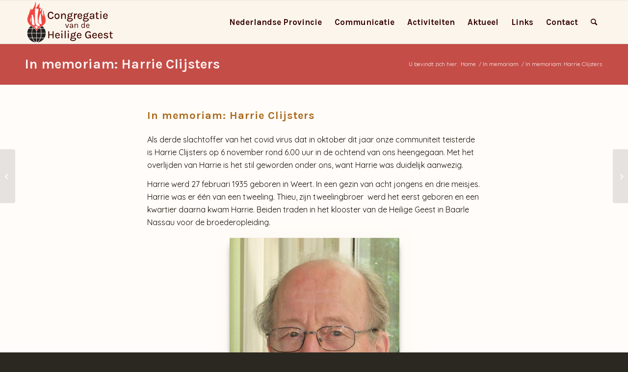

--- FILE ---
content_type: text/html; charset=UTF-8
request_url: https://missie-geest.nl/2021/11/08/in-memoriam-harrie-clijsters/?av_sc_blog_page=5
body_size: 20201
content:
<!DOCTYPE html>
<html lang="nl-NL" class="html_stretched responsive av-preloader-disabled  html_header_top html_logo_left html_main_nav_header html_menu_right html_slim html_header_sticky html_header_shrinking_disabled html_mobile_menu_tablet html_header_searchicon html_content_align_center html_header_unstick_top_disabled html_header_stretch_disabled html_av-overlay-side html_av-overlay-side-classic html_av-submenu-noclone html_entry_id_1374 av-cookies-no-cookie-consent av-default-lightbox av-no-preview html_text_menu_active av-mobile-menu-switch-default">
<head>
<meta charset="UTF-8" />


<!-- mobile setting -->
<meta name="viewport" content="width=device-width, initial-scale=1">

<!-- Scripts/CSS and wp_head hook -->
<meta name='robots' content='index, follow, max-image-preview:large, max-snippet:-1, max-video-preview:-1' />

	<!-- This site is optimized with the Yoast SEO plugin v18.6 - https://yoast.com/wordpress/plugins/seo/ -->
	<title>In memoriam: Harrie Clijsters - Congregatie van de Heilige Geest</title>
	<meta name="description" content="s derde slachtoffer van het covid virus dat in oktober dit jaar onze communiteit teisterde is Harrie Clijsters op 6 november rond 6.00 uur in de ochtend van ons heengegaan. Met het overlijden van Harrie is het stil geworden onder ons, want Harrie was duidelijk aanwezig. Harrie werd 27 februari 1935 geboren in Weert." />
	<link rel="canonical" href="https://missie-geest.nl/2021/11/08/in-memoriam-harrie-clijsters/" />
	<meta property="og:locale" content="nl_NL" />
	<meta property="og:type" content="article" />
	<meta property="og:title" content="In memoriam: Harrie Clijsters - Congregatie van de Heilige Geest" />
	<meta property="og:description" content="s derde slachtoffer van het covid virus dat in oktober dit jaar onze communiteit teisterde is Harrie Clijsters op 6 november rond 6.00 uur in de ochtend van ons heengegaan. Met het overlijden van Harrie is het stil geworden onder ons, want Harrie was duidelijk aanwezig. Harrie werd 27 februari 1935 geboren in Weert." />
	<meta property="og:url" content="https://missie-geest.nl/2021/11/08/in-memoriam-harrie-clijsters/" />
	<meta property="og:site_name" content="Congregatie van de Heilige Geest" />
	<meta property="article:published_time" content="2021-11-08T13:37:00+00:00" />
	<meta property="article:modified_time" content="2023-08-16T13:43:02+00:00" />
	<meta property="og:image" content="https://missie-geest.nl/wp-content/uploads/2023/08/HARRY-CLIJSTERS.jpg" />
	<meta property="og:image:width" content="1326" />
	<meta property="og:image:height" content="1976" />
	<meta property="og:image:type" content="image/jpeg" />
	<meta name="twitter:card" content="summary_large_image" />
	<meta name="twitter:label1" content="Geschreven door" />
	<meta name="twitter:data1" content="Secretariaat-MG" />
	<meta name="twitter:label2" content="Geschatte leestijd" />
	<meta name="twitter:data2" content="10 minuten" />
	<script type="application/ld+json" class="yoast-schema-graph">{"@context":"https://schema.org","@graph":[{"@type":"WebSite","@id":"https://missie-geest.nl/#website","url":"https://missie-geest.nl/","name":"Congregatie van de Heilige Geest","description":"Cor unum et anima una","potentialAction":[{"@type":"SearchAction","target":{"@type":"EntryPoint","urlTemplate":"https://missie-geest.nl/?s={search_term_string}"},"query-input":"required name=search_term_string"}],"inLanguage":"nl-NL"},{"@type":"ImageObject","@id":"https://missie-geest.nl/2021/11/08/in-memoriam-harrie-clijsters/#primaryimage","inLanguage":"nl-NL","url":"https://missie-geest.nl/wp-content/uploads/2023/08/HARRY-CLIJSTERS.jpg","contentUrl":"https://missie-geest.nl/wp-content/uploads/2023/08/HARRY-CLIJSTERS.jpg","width":1326,"height":1976},{"@type":"WebPage","@id":"https://missie-geest.nl/2021/11/08/in-memoriam-harrie-clijsters/#webpage","url":"https://missie-geest.nl/2021/11/08/in-memoriam-harrie-clijsters/","name":"In memoriam: Harrie Clijsters - Congregatie van de Heilige Geest","isPartOf":{"@id":"https://missie-geest.nl/#website"},"primaryImageOfPage":{"@id":"https://missie-geest.nl/2021/11/08/in-memoriam-harrie-clijsters/#primaryimage"},"datePublished":"2021-11-08T13:37:00+00:00","dateModified":"2023-08-16T13:43:02+00:00","author":{"@id":"https://missie-geest.nl/#/schema/person/36c3dff574c877f44ef83b806c3a08d7"},"description":"s derde slachtoffer van het covid virus dat in oktober dit jaar onze communiteit teisterde is Harrie Clijsters op 6 november rond 6.00 uur in de ochtend van ons heengegaan. Met het overlijden van Harrie is het stil geworden onder ons, want Harrie was duidelijk aanwezig. Harrie werd 27 februari 1935 geboren in Weert.","breadcrumb":{"@id":"https://missie-geest.nl/2021/11/08/in-memoriam-harrie-clijsters/#breadcrumb"},"inLanguage":"nl-NL","potentialAction":[{"@type":"ReadAction","target":["https://missie-geest.nl/2021/11/08/in-memoriam-harrie-clijsters/"]}]},{"@type":"BreadcrumbList","@id":"https://missie-geest.nl/2021/11/08/in-memoriam-harrie-clijsters/#breadcrumb","itemListElement":[{"@type":"ListItem","position":1,"name":"Home","item":"https://missie-geest.nl/home/"},{"@type":"ListItem","position":2,"name":"In memoriam: Harrie Clijsters"}]},{"@type":"Person","@id":"https://missie-geest.nl/#/schema/person/36c3dff574c877f44ef83b806c3a08d7","name":"Secretariaat-MG","image":{"@type":"ImageObject","@id":"https://missie-geest.nl/#personlogo","inLanguage":"nl-NL","url":"https://secure.gravatar.com/avatar/05b888d0c7a27d14791b9b55dd418b3b447ac174779aaa16a2bbe6dba528e1b4?s=96&d=mm&r=g","contentUrl":"https://secure.gravatar.com/avatar/05b888d0c7a27d14791b9b55dd418b3b447ac174779aaa16a2bbe6dba528e1b4?s=96&d=mm&r=g","caption":"Secretariaat-MG"},"url":"https://missie-geest.nl/author/secretariaat-mg/"}]}</script>
	<!-- / Yoast SEO plugin. -->


<link href='https://fonts.gstatic.com' crossorigin rel='preconnect' />
<link rel="alternate" type="application/rss+xml" title="Congregatie van de Heilige Geest &raquo; feed" href="https://missie-geest.nl/feed/" />
<link rel="alternate" type="application/rss+xml" title="Congregatie van de Heilige Geest &raquo; reacties feed" href="https://missie-geest.nl/comments/feed/" />
<link rel="alternate" title="oEmbed (JSON)" type="application/json+oembed" href="https://missie-geest.nl/wp-json/oembed/1.0/embed?url=https%3A%2F%2Fmissie-geest.nl%2F2021%2F11%2F08%2Fin-memoriam-harrie-clijsters%2F" />
<link rel="alternate" title="oEmbed (XML)" type="text/xml+oembed" href="https://missie-geest.nl/wp-json/oembed/1.0/embed?url=https%3A%2F%2Fmissie-geest.nl%2F2021%2F11%2F08%2Fin-memoriam-harrie-clijsters%2F&#038;format=xml" />
		<!-- This site uses the Google Analytics by MonsterInsights plugin v8.18 - Using Analytics tracking - https://www.monsterinsights.com/ -->
		<!-- Opmerking: MonsterInsights is momenteel niet geconfigureerd op deze site. De site eigenaar moet authenticeren met Google Analytics in de MonsterInsights instellingen scherm. -->
					<!-- No tracking code set -->
				<!-- / Google Analytics by MonsterInsights -->
		<style id='wp-img-auto-sizes-contain-inline-css' type='text/css'>
img:is([sizes=auto i],[sizes^="auto," i]){contain-intrinsic-size:3000px 1500px}
/*# sourceURL=wp-img-auto-sizes-contain-inline-css */
</style>
<link rel='stylesheet' id='formidable-css' href='https://missie-geest.nl/wp-content/plugins/formidable/css/formidableforms.css?ver=8161511' type='text/css' media='all' />
<style id='wp-emoji-styles-inline-css' type='text/css'>

	img.wp-smiley, img.emoji {
		display: inline !important;
		border: none !important;
		box-shadow: none !important;
		height: 1em !important;
		width: 1em !important;
		margin: 0 0.07em !important;
		vertical-align: -0.1em !important;
		background: none !important;
		padding: 0 !important;
	}
/*# sourceURL=wp-emoji-styles-inline-css */
</style>
<style id='wp-block-library-inline-css' type='text/css'>
:root{--wp-block-synced-color:#7a00df;--wp-block-synced-color--rgb:122,0,223;--wp-bound-block-color:var(--wp-block-synced-color);--wp-editor-canvas-background:#ddd;--wp-admin-theme-color:#007cba;--wp-admin-theme-color--rgb:0,124,186;--wp-admin-theme-color-darker-10:#006ba1;--wp-admin-theme-color-darker-10--rgb:0,107,160.5;--wp-admin-theme-color-darker-20:#005a87;--wp-admin-theme-color-darker-20--rgb:0,90,135;--wp-admin-border-width-focus:2px}@media (min-resolution:192dpi){:root{--wp-admin-border-width-focus:1.5px}}.wp-element-button{cursor:pointer}:root .has-very-light-gray-background-color{background-color:#eee}:root .has-very-dark-gray-background-color{background-color:#313131}:root .has-very-light-gray-color{color:#eee}:root .has-very-dark-gray-color{color:#313131}:root .has-vivid-green-cyan-to-vivid-cyan-blue-gradient-background{background:linear-gradient(135deg,#00d084,#0693e3)}:root .has-purple-crush-gradient-background{background:linear-gradient(135deg,#34e2e4,#4721fb 50%,#ab1dfe)}:root .has-hazy-dawn-gradient-background{background:linear-gradient(135deg,#faaca8,#dad0ec)}:root .has-subdued-olive-gradient-background{background:linear-gradient(135deg,#fafae1,#67a671)}:root .has-atomic-cream-gradient-background{background:linear-gradient(135deg,#fdd79a,#004a59)}:root .has-nightshade-gradient-background{background:linear-gradient(135deg,#330968,#31cdcf)}:root .has-midnight-gradient-background{background:linear-gradient(135deg,#020381,#2874fc)}:root{--wp--preset--font-size--normal:16px;--wp--preset--font-size--huge:42px}.has-regular-font-size{font-size:1em}.has-larger-font-size{font-size:2.625em}.has-normal-font-size{font-size:var(--wp--preset--font-size--normal)}.has-huge-font-size{font-size:var(--wp--preset--font-size--huge)}.has-text-align-center{text-align:center}.has-text-align-left{text-align:left}.has-text-align-right{text-align:right}.has-fit-text{white-space:nowrap!important}#end-resizable-editor-section{display:none}.aligncenter{clear:both}.items-justified-left{justify-content:flex-start}.items-justified-center{justify-content:center}.items-justified-right{justify-content:flex-end}.items-justified-space-between{justify-content:space-between}.screen-reader-text{border:0;clip-path:inset(50%);height:1px;margin:-1px;overflow:hidden;padding:0;position:absolute;width:1px;word-wrap:normal!important}.screen-reader-text:focus{background-color:#ddd;clip-path:none;color:#444;display:block;font-size:1em;height:auto;left:5px;line-height:normal;padding:15px 23px 14px;text-decoration:none;top:5px;width:auto;z-index:100000}html :where(.has-border-color){border-style:solid}html :where([style*=border-top-color]){border-top-style:solid}html :where([style*=border-right-color]){border-right-style:solid}html :where([style*=border-bottom-color]){border-bottom-style:solid}html :where([style*=border-left-color]){border-left-style:solid}html :where([style*=border-width]){border-style:solid}html :where([style*=border-top-width]){border-top-style:solid}html :where([style*=border-right-width]){border-right-style:solid}html :where([style*=border-bottom-width]){border-bottom-style:solid}html :where([style*=border-left-width]){border-left-style:solid}html :where(img[class*=wp-image-]){height:auto;max-width:100%}:where(figure){margin:0 0 1em}html :where(.is-position-sticky){--wp-admin--admin-bar--position-offset:var(--wp-admin--admin-bar--height,0px)}@media screen and (max-width:600px){html :where(.is-position-sticky){--wp-admin--admin-bar--position-offset:0px}}

/*# sourceURL=wp-block-library-inline-css */
</style><style id='global-styles-inline-css' type='text/css'>
:root{--wp--preset--aspect-ratio--square: 1;--wp--preset--aspect-ratio--4-3: 4/3;--wp--preset--aspect-ratio--3-4: 3/4;--wp--preset--aspect-ratio--3-2: 3/2;--wp--preset--aspect-ratio--2-3: 2/3;--wp--preset--aspect-ratio--16-9: 16/9;--wp--preset--aspect-ratio--9-16: 9/16;--wp--preset--color--black: #000000;--wp--preset--color--cyan-bluish-gray: #abb8c3;--wp--preset--color--white: #ffffff;--wp--preset--color--pale-pink: #f78da7;--wp--preset--color--vivid-red: #cf2e2e;--wp--preset--color--luminous-vivid-orange: #ff6900;--wp--preset--color--luminous-vivid-amber: #fcb900;--wp--preset--color--light-green-cyan: #7bdcb5;--wp--preset--color--vivid-green-cyan: #00d084;--wp--preset--color--pale-cyan-blue: #8ed1fc;--wp--preset--color--vivid-cyan-blue: #0693e3;--wp--preset--color--vivid-purple: #9b51e0;--wp--preset--gradient--vivid-cyan-blue-to-vivid-purple: linear-gradient(135deg,rgb(6,147,227) 0%,rgb(155,81,224) 100%);--wp--preset--gradient--light-green-cyan-to-vivid-green-cyan: linear-gradient(135deg,rgb(122,220,180) 0%,rgb(0,208,130) 100%);--wp--preset--gradient--luminous-vivid-amber-to-luminous-vivid-orange: linear-gradient(135deg,rgb(252,185,0) 0%,rgb(255,105,0) 100%);--wp--preset--gradient--luminous-vivid-orange-to-vivid-red: linear-gradient(135deg,rgb(255,105,0) 0%,rgb(207,46,46) 100%);--wp--preset--gradient--very-light-gray-to-cyan-bluish-gray: linear-gradient(135deg,rgb(238,238,238) 0%,rgb(169,184,195) 100%);--wp--preset--gradient--cool-to-warm-spectrum: linear-gradient(135deg,rgb(74,234,220) 0%,rgb(151,120,209) 20%,rgb(207,42,186) 40%,rgb(238,44,130) 60%,rgb(251,105,98) 80%,rgb(254,248,76) 100%);--wp--preset--gradient--blush-light-purple: linear-gradient(135deg,rgb(255,206,236) 0%,rgb(152,150,240) 100%);--wp--preset--gradient--blush-bordeaux: linear-gradient(135deg,rgb(254,205,165) 0%,rgb(254,45,45) 50%,rgb(107,0,62) 100%);--wp--preset--gradient--luminous-dusk: linear-gradient(135deg,rgb(255,203,112) 0%,rgb(199,81,192) 50%,rgb(65,88,208) 100%);--wp--preset--gradient--pale-ocean: linear-gradient(135deg,rgb(255,245,203) 0%,rgb(182,227,212) 50%,rgb(51,167,181) 100%);--wp--preset--gradient--electric-grass: linear-gradient(135deg,rgb(202,248,128) 0%,rgb(113,206,126) 100%);--wp--preset--gradient--midnight: linear-gradient(135deg,rgb(2,3,129) 0%,rgb(40,116,252) 100%);--wp--preset--font-size--small: 13px;--wp--preset--font-size--medium: 20px;--wp--preset--font-size--large: 36px;--wp--preset--font-size--x-large: 42px;--wp--preset--spacing--20: 0.44rem;--wp--preset--spacing--30: 0.67rem;--wp--preset--spacing--40: 1rem;--wp--preset--spacing--50: 1.5rem;--wp--preset--spacing--60: 2.25rem;--wp--preset--spacing--70: 3.38rem;--wp--preset--spacing--80: 5.06rem;--wp--preset--shadow--natural: 6px 6px 9px rgba(0, 0, 0, 0.2);--wp--preset--shadow--deep: 12px 12px 50px rgba(0, 0, 0, 0.4);--wp--preset--shadow--sharp: 6px 6px 0px rgba(0, 0, 0, 0.2);--wp--preset--shadow--outlined: 6px 6px 0px -3px rgb(255, 255, 255), 6px 6px rgb(0, 0, 0);--wp--preset--shadow--crisp: 6px 6px 0px rgb(0, 0, 0);}:where(.is-layout-flex){gap: 0.5em;}:where(.is-layout-grid){gap: 0.5em;}body .is-layout-flex{display: flex;}.is-layout-flex{flex-wrap: wrap;align-items: center;}.is-layout-flex > :is(*, div){margin: 0;}body .is-layout-grid{display: grid;}.is-layout-grid > :is(*, div){margin: 0;}:where(.wp-block-columns.is-layout-flex){gap: 2em;}:where(.wp-block-columns.is-layout-grid){gap: 2em;}:where(.wp-block-post-template.is-layout-flex){gap: 1.25em;}:where(.wp-block-post-template.is-layout-grid){gap: 1.25em;}.has-black-color{color: var(--wp--preset--color--black) !important;}.has-cyan-bluish-gray-color{color: var(--wp--preset--color--cyan-bluish-gray) !important;}.has-white-color{color: var(--wp--preset--color--white) !important;}.has-pale-pink-color{color: var(--wp--preset--color--pale-pink) !important;}.has-vivid-red-color{color: var(--wp--preset--color--vivid-red) !important;}.has-luminous-vivid-orange-color{color: var(--wp--preset--color--luminous-vivid-orange) !important;}.has-luminous-vivid-amber-color{color: var(--wp--preset--color--luminous-vivid-amber) !important;}.has-light-green-cyan-color{color: var(--wp--preset--color--light-green-cyan) !important;}.has-vivid-green-cyan-color{color: var(--wp--preset--color--vivid-green-cyan) !important;}.has-pale-cyan-blue-color{color: var(--wp--preset--color--pale-cyan-blue) !important;}.has-vivid-cyan-blue-color{color: var(--wp--preset--color--vivid-cyan-blue) !important;}.has-vivid-purple-color{color: var(--wp--preset--color--vivid-purple) !important;}.has-black-background-color{background-color: var(--wp--preset--color--black) !important;}.has-cyan-bluish-gray-background-color{background-color: var(--wp--preset--color--cyan-bluish-gray) !important;}.has-white-background-color{background-color: var(--wp--preset--color--white) !important;}.has-pale-pink-background-color{background-color: var(--wp--preset--color--pale-pink) !important;}.has-vivid-red-background-color{background-color: var(--wp--preset--color--vivid-red) !important;}.has-luminous-vivid-orange-background-color{background-color: var(--wp--preset--color--luminous-vivid-orange) !important;}.has-luminous-vivid-amber-background-color{background-color: var(--wp--preset--color--luminous-vivid-amber) !important;}.has-light-green-cyan-background-color{background-color: var(--wp--preset--color--light-green-cyan) !important;}.has-vivid-green-cyan-background-color{background-color: var(--wp--preset--color--vivid-green-cyan) !important;}.has-pale-cyan-blue-background-color{background-color: var(--wp--preset--color--pale-cyan-blue) !important;}.has-vivid-cyan-blue-background-color{background-color: var(--wp--preset--color--vivid-cyan-blue) !important;}.has-vivid-purple-background-color{background-color: var(--wp--preset--color--vivid-purple) !important;}.has-black-border-color{border-color: var(--wp--preset--color--black) !important;}.has-cyan-bluish-gray-border-color{border-color: var(--wp--preset--color--cyan-bluish-gray) !important;}.has-white-border-color{border-color: var(--wp--preset--color--white) !important;}.has-pale-pink-border-color{border-color: var(--wp--preset--color--pale-pink) !important;}.has-vivid-red-border-color{border-color: var(--wp--preset--color--vivid-red) !important;}.has-luminous-vivid-orange-border-color{border-color: var(--wp--preset--color--luminous-vivid-orange) !important;}.has-luminous-vivid-amber-border-color{border-color: var(--wp--preset--color--luminous-vivid-amber) !important;}.has-light-green-cyan-border-color{border-color: var(--wp--preset--color--light-green-cyan) !important;}.has-vivid-green-cyan-border-color{border-color: var(--wp--preset--color--vivid-green-cyan) !important;}.has-pale-cyan-blue-border-color{border-color: var(--wp--preset--color--pale-cyan-blue) !important;}.has-vivid-cyan-blue-border-color{border-color: var(--wp--preset--color--vivid-cyan-blue) !important;}.has-vivid-purple-border-color{border-color: var(--wp--preset--color--vivid-purple) !important;}.has-vivid-cyan-blue-to-vivid-purple-gradient-background{background: var(--wp--preset--gradient--vivid-cyan-blue-to-vivid-purple) !important;}.has-light-green-cyan-to-vivid-green-cyan-gradient-background{background: var(--wp--preset--gradient--light-green-cyan-to-vivid-green-cyan) !important;}.has-luminous-vivid-amber-to-luminous-vivid-orange-gradient-background{background: var(--wp--preset--gradient--luminous-vivid-amber-to-luminous-vivid-orange) !important;}.has-luminous-vivid-orange-to-vivid-red-gradient-background{background: var(--wp--preset--gradient--luminous-vivid-orange-to-vivid-red) !important;}.has-very-light-gray-to-cyan-bluish-gray-gradient-background{background: var(--wp--preset--gradient--very-light-gray-to-cyan-bluish-gray) !important;}.has-cool-to-warm-spectrum-gradient-background{background: var(--wp--preset--gradient--cool-to-warm-spectrum) !important;}.has-blush-light-purple-gradient-background{background: var(--wp--preset--gradient--blush-light-purple) !important;}.has-blush-bordeaux-gradient-background{background: var(--wp--preset--gradient--blush-bordeaux) !important;}.has-luminous-dusk-gradient-background{background: var(--wp--preset--gradient--luminous-dusk) !important;}.has-pale-ocean-gradient-background{background: var(--wp--preset--gradient--pale-ocean) !important;}.has-electric-grass-gradient-background{background: var(--wp--preset--gradient--electric-grass) !important;}.has-midnight-gradient-background{background: var(--wp--preset--gradient--midnight) !important;}.has-small-font-size{font-size: var(--wp--preset--font-size--small) !important;}.has-medium-font-size{font-size: var(--wp--preset--font-size--medium) !important;}.has-large-font-size{font-size: var(--wp--preset--font-size--large) !important;}.has-x-large-font-size{font-size: var(--wp--preset--font-size--x-large) !important;}
/*# sourceURL=global-styles-inline-css */
</style>

<style id='classic-theme-styles-inline-css' type='text/css'>
/*! This file is auto-generated */
.wp-block-button__link{color:#fff;background-color:#32373c;border-radius:9999px;box-shadow:none;text-decoration:none;padding:calc(.667em + 2px) calc(1.333em + 2px);font-size:1.125em}.wp-block-file__button{background:#32373c;color:#fff;text-decoration:none}
/*# sourceURL=/wp-includes/css/classic-themes.min.css */
</style>
<link rel='stylesheet' id='mediaelement-css' href='https://missie-geest.nl/wp-includes/js/mediaelement/mediaelementplayer-legacy.min.css?ver=4.2.17' type='text/css' media='all' />
<link rel='stylesheet' id='wp-mediaelement-css' href='https://missie-geest.nl/wp-includes/js/mediaelement/wp-mediaelement.min.css?ver=6.9' type='text/css' media='all' />
<link rel='stylesheet' id='avia-merged-styles-css' href='https://missie-geest.nl/wp-content/uploads/dynamic_avia/avia-merged-styles-79785e5ce14b9ccc7de25b213526148c---6459f9b1b1257.css' type='text/css' media='all' />
<link rel='stylesheet' id='avia-single-post-1374-css' href='https://missie-geest.nl/wp-content/uploads/avia_posts_css/post-1374.css?ver=ver-1692194890' type='text/css' media='all' />
<link rel="https://api.w.org/" href="https://missie-geest.nl/wp-json/" /><link rel="alternate" title="JSON" type="application/json" href="https://missie-geest.nl/wp-json/wp/v2/posts/1374" /><link rel="EditURI" type="application/rsd+xml" title="RSD" href="https://missie-geest.nl/xmlrpc.php?rsd" />
<meta name="generator" content="WordPress 6.9" />
<link rel='shortlink' href='https://missie-geest.nl/?p=1374' />
<script type="text/javascript">document.documentElement.className += " js";</script>
<link rel="profile" href="https://gmpg.org/xfn/11" />
<link rel="alternate" type="application/rss+xml" title="Congregatie van de Heilige Geest RSS2 Feed" href="https://missie-geest.nl/feed/" />
<link rel="pingback" href="https://missie-geest.nl/xmlrpc.php" />
<!--[if lt IE 9]><script src="https://missie-geest.nl/wp-content/themes/enfold/js/html5shiv.js"></script><![endif]-->
<link rel="icon" href="https://missie-geest.nl/wp-content/uploads/2022/01/congregatie-heilige-geest_favicon.png" type="image/png">
<style type="text/css">.recentcomments a{display:inline !important;padding:0 !important;margin:0 !important;}</style>
<!-- To speed up the rendering and to display the site as fast as possible to the user we include some styles and scripts for above the fold content inline -->
<script type="text/javascript">'use strict';var avia_is_mobile=!1;if(/Android|webOS|iPhone|iPad|iPod|BlackBerry|IEMobile|Opera Mini/i.test(navigator.userAgent)&&'ontouchstart' in document.documentElement){avia_is_mobile=!0;document.documentElement.className+=' avia_mobile '}
else{document.documentElement.className+=' avia_desktop '};document.documentElement.className+=' js_active ';(function(){var e=['-webkit-','-moz-','-ms-',''],n='';for(var t in e){if(e[t]+'transform' in document.documentElement.style){document.documentElement.className+=' avia_transform ';n=e[t]+'transform'};if(e[t]+'perspective' in document.documentElement.style){document.documentElement.className+=' avia_transform3d '}};if(typeof document.getElementsByClassName=='function'&&typeof document.documentElement.getBoundingClientRect=='function'&&avia_is_mobile==!1){if(n&&window.innerHeight>0){setTimeout(function(){var e=0,o={},a=0,t=document.getElementsByClassName('av-parallax'),i=window.pageYOffset||document.documentElement.scrollTop;for(e=0;e<t.length;e++){t[e].style.top='0px';o=t[e].getBoundingClientRect();a=Math.ceil((window.innerHeight+i-o.top)*0.3);t[e].style[n]='translate(0px, '+a+'px)';t[e].style.top='auto';t[e].className+=' enabled-parallax '}},50)}}})();</script><style type='text/css'>
@font-face {font-family: 'entypo-fontello'; font-weight: normal; font-style: normal; font-display: auto;
src: url('https://missie-geest.nl/wp-content/themes/enfold/config-templatebuilder/avia-template-builder/assets/fonts/entypo-fontello.woff2') format('woff2'),
url('https://missie-geest.nl/wp-content/themes/enfold/config-templatebuilder/avia-template-builder/assets/fonts/entypo-fontello.woff') format('woff'),
url('https://missie-geest.nl/wp-content/themes/enfold/config-templatebuilder/avia-template-builder/assets/fonts/entypo-fontello.ttf') format('truetype'),
url('https://missie-geest.nl/wp-content/themes/enfold/config-templatebuilder/avia-template-builder/assets/fonts/entypo-fontello.svg#entypo-fontello') format('svg'),
url('https://missie-geest.nl/wp-content/themes/enfold/config-templatebuilder/avia-template-builder/assets/fonts/entypo-fontello.eot'),
url('https://missie-geest.nl/wp-content/themes/enfold/config-templatebuilder/avia-template-builder/assets/fonts/entypo-fontello.eot?#iefix') format('embedded-opentype');
} #top .avia-font-entypo-fontello, body .avia-font-entypo-fontello, html body [data-av_iconfont='entypo-fontello']:before{ font-family: 'entypo-fontello'; }

@font-face {font-family: 'fontello'; font-weight: normal; font-style: normal; font-display: auto;
src: url('https://missie-geest.nl/wp-content/uploads/avia_fonts/fontello/fontello.woff2') format('woff2'),
url('https://missie-geest.nl/wp-content/uploads/avia_fonts/fontello/fontello.woff') format('woff'),
url('https://missie-geest.nl/wp-content/uploads/avia_fonts/fontello/fontello.ttf') format('truetype'),
url('https://missie-geest.nl/wp-content/uploads/avia_fonts/fontello/fontello.svg#fontello') format('svg'),
url('https://missie-geest.nl/wp-content/uploads/avia_fonts/fontello/fontello.eot'),
url('https://missie-geest.nl/wp-content/uploads/avia_fonts/fontello/fontello.eot?#iefix') format('embedded-opentype');
} #top .avia-font-fontello, body .avia-font-fontello, html body [data-av_iconfont='fontello']:before{ font-family: 'fontello'; }
</style>

<!--
Debugging Info for Theme support: 

Theme: Enfold
Version: 4.9.2.1
Installed: enfold
AviaFramework Version: 5.0
AviaBuilder Version: 4.8
aviaElementManager Version: 1.0.1
- - - - - - - - - - -
ChildTheme: Child Theme
ChildTheme Version: 2.1
ChildTheme Installed: enfold

ML:256-PU:116-PLA:13
WP:6.9
Compress: CSS:all theme files - JS:all theme files
Updates: enabled - token has changed and not verified
PLAu:10
-->
</head>

<body data-rsssl=1 id="top" class="wp-singular post-template-default single single-post postid-1374 single-format-standard wp-theme-enfold wp-child-theme-Child-theme stretched rtl_columns av-curtain-numeric karla quicksand  avia-responsive-images-support" itemscope="itemscope" itemtype="https://schema.org/WebPage" >

	
	<div id='wrap_all'>

	
<header id='header' class='all_colors header_color light_bg_color  av_header_top av_logo_left av_main_nav_header av_menu_right av_slim av_header_sticky av_header_shrinking_disabled av_header_stretch_disabled av_mobile_menu_tablet av_header_searchicon av_header_unstick_top_disabled av_bottom_nav_disabled  av_header_border_disabled'  role="banner" itemscope="itemscope" itemtype="https://schema.org/WPHeader" >

		<div  id='header_main' class='container_wrap container_wrap_logo'>

        <div class='container av-logo-container'><div class='inner-container'><span class='logo avia-standard-logo'><a href='https://missie-geest.nl/' class=''><img src="https://missie-geest.nl/wp-content/uploads/2022/01/wd-logo-congregatie_heilige_geest.png" srcset="https://missie-geest.nl/wp-content/uploads/2022/01/wd-logo-congregatie_heilige_geest.png 340w, https://missie-geest.nl/wp-content/uploads/2022/01/wd-logo-congregatie_heilige_geest-300x138.png 300w" sizes="(max-width: 340px) 100vw, 340px" height="100" width="300" alt='Congregatie van de Heilige Geest' title='wd-logo-congregatie_heilige_geest' /></a></span><nav class='main_menu' data-selectname='Selecteer een pagina'  role="navigation" itemscope="itemscope" itemtype="https://schema.org/SiteNavigationElement" ><div class="avia-menu av-main-nav-wrap"><ul role="menu" class="menu av-main-nav" id="avia-menu"><li role="menuitem" id="menu-item-59" class="menu-item menu-item-type-custom menu-item-object-custom menu-item-has-children menu-item-top-level menu-item-top-level-1"><a href="#" itemprop="url" tabindex="0"><span class="avia-bullet"></span><span class="avia-menu-text">Nederlandse Provincie</span><span class="avia-menu-fx"><span class="avia-arrow-wrap"><span class="avia-arrow"></span></span></span></a>


<ul class="sub-menu">
	<li role="menuitem" id="menu-item-798" class="menu-item menu-item-type-post_type menu-item-object-page"><a href="https://missie-geest.nl/nederlandse-provincie/organisatie/" itemprop="url" tabindex="0"><span class="avia-bullet"></span><span class="avia-menu-text">Organisatie</span></a></li>
	<li role="menuitem" id="menu-item-58" class="menu-item menu-item-type-custom menu-item-object-custom menu-item-has-children"><a href="#" itemprop="url" tabindex="0"><span class="avia-bullet"></span><span class="avia-menu-text">Congregatie</span></a>
	<ul class="sub-menu">
		<li role="menuitem" id="menu-item-655" class="menu-item menu-item-type-post_type menu-item-object-page"><a href="https://missie-geest.nl/congregatie/de-stichters/" itemprop="url" tabindex="0"><span class="avia-bullet"></span><span class="avia-menu-text">De stichters</span></a></li>
		<li role="menuitem" id="menu-item-656" class="menu-item menu-item-type-post_type menu-item-object-page"><a href="https://missie-geest.nl/congregatie/congregatie-van-de-h-geest-wereldwijd/" itemprop="url" tabindex="0"><span class="avia-bullet"></span><span class="avia-menu-text">Congregatie van de H. Geest wereldwijd</span></a></li>
		<li role="menuitem" id="menu-item-657" class="menu-item menu-item-type-post_type menu-item-object-page"><a href="https://missie-geest.nl/congregatie/missiezusters-van-de-heilige-geest/" itemprop="url" tabindex="0"><span class="avia-bullet"></span><span class="avia-menu-text">Missiezusters van de Heilige Geest</span></a></li>
	</ul>
</li>
	<li role="menuitem" id="menu-item-758" class="menu-item menu-item-type-post_type menu-item-object-page menu-item-has-children"><a href="https://missie-geest.nl/nederlandse-provincie/communiteiten/" itemprop="url" tabindex="0"><span class="avia-bullet"></span><span class="avia-menu-text">Communiteiten</span></a>
	<ul class="sub-menu">
		<li role="menuitem" id="menu-item-759" class="menu-item menu-item-type-post_type menu-item-object-page"><a href="https://missie-geest.nl/nederlandse-provincie/communiteiten/gennep/" itemprop="url" tabindex="0"><span class="avia-bullet"></span><span class="avia-menu-text">Gennep</span></a></li>
		<li role="menuitem" id="menu-item-1043" class="menu-item menu-item-type-post_type menu-item-object-page"><a href="https://missie-geest.nl/nederlandse-provincie/communiteiten/eindhoven/" itemprop="url" tabindex="0"><span class="avia-bullet"></span><span class="avia-menu-text">Eindhoven</span></a></li>
		<li role="menuitem" id="menu-item-1042" class="menu-item menu-item-type-post_type menu-item-object-page"><a href="https://missie-geest.nl/nederlandse-provincie/communiteiten/rotterdam/" itemprop="url" tabindex="0"><span class="avia-bullet"></span><span class="avia-menu-text">Rotterdam</span></a></li>
		<li role="menuitem" id="menu-item-1041" class="menu-item menu-item-type-post_type menu-item-object-page"><a href="https://missie-geest.nl/nederlandse-provincie/communiteiten/berg-en-dal/" itemprop="url" tabindex="0"><span class="avia-bullet"></span><span class="avia-menu-text">Berg en Dal</span></a></li>
	</ul>
</li>
	<li role="menuitem" id="menu-item-799" class="menu-item menu-item-type-post_type menu-item-object-page"><a href="https://missie-geest.nl/nederlandse-provincie/medestanders/" itemprop="url" tabindex="0"><span class="avia-bullet"></span><span class="avia-menu-text">Medestanders</span></a></li>
	<li role="menuitem" id="menu-item-1002" class="menu-item menu-item-type-post_type menu-item-object-page"><a href="https://missie-geest.nl/nederlandse-provincie/archief/" itemprop="url" tabindex="0"><span class="avia-bullet"></span><span class="avia-menu-text">Archief</span></a></li>
	<li role="menuitem" id="menu-item-803" class="menu-item menu-item-type-post_type menu-item-object-page"><a href="https://missie-geest.nl/nederlandse-provincie/spiritijnen-in-nederland/" itemprop="url" tabindex="0"><span class="avia-bullet"></span><span class="avia-menu-text">Spiritijnen in Nederland</span></a></li>
	<li role="menuitem" id="menu-item-61" class="menu-item menu-item-type-custom menu-item-object-custom"><a href="#" itemprop="url" tabindex="0"><span class="avia-bullet"></span><span class="avia-menu-text">Spiritualiteit</span></a></li>
</ul>
</li>
<li role="menuitem" id="menu-item-1005" class="menu-item menu-item-type-custom menu-item-object-custom menu-item-has-children menu-item-top-level menu-item-top-level-2"><a href="#" itemprop="url" tabindex="0"><span class="avia-bullet"></span><span class="avia-menu-text">Communicatie</span><span class="avia-menu-fx"><span class="avia-arrow-wrap"><span class="avia-arrow"></span></span></span></a>


<ul class="sub-menu">
	<li role="menuitem" id="menu-item-800" class="menu-item menu-item-type-post_type menu-item-object-page"><a href="https://missie-geest.nl/nederlandse-provincie/communicatie-en-fondswerving/" itemprop="url" tabindex="0"><span class="avia-bullet"></span><span class="avia-menu-text">Communicatie en fondswerving</span></a></li>
	<li role="menuitem" id="menu-item-984" class="menu-item menu-item-type-post_type menu-item-object-page"><a href="https://missie-geest.nl/spinet/" itemprop="url" tabindex="0"><span class="avia-bullet"></span><span class="avia-menu-text">Spinet</span></a></li>
	<li role="menuitem" id="menu-item-801" class="menu-item menu-item-type-post_type menu-item-object-page"><a href="https://missie-geest.nl/nederlandse-provincie/communicatie-en-fondswerving/anbi/" itemprop="url" tabindex="0"><span class="avia-bullet"></span><span class="avia-menu-text">ANBI</span></a></li>
	<li role="menuitem" id="menu-item-1058" class="menu-item menu-item-type-post_type menu-item-object-page"><a href="https://missie-geest.nl/nederlandse-provincie/communicatie-en-fondswerving/publicaties-boeken-en-dvds/" itemprop="url" tabindex="0"><span class="avia-bullet"></span><span class="avia-menu-text">Publicaties, boeken en DVD’s</span></a></li>
	<li role="menuitem" id="menu-item-802" class="menu-item menu-item-type-post_type menu-item-object-page"><a href="https://missie-geest.nl/nederlandse-provincie/communicatie-en-fondswerving/avg-privacy/" itemprop="url" tabindex="0"><span class="avia-bullet"></span><span class="avia-menu-text">AVG – Privacy</span></a></li>
</ul>
</li>
<li role="menuitem" id="menu-item-1089" class="menu-item menu-item-type-custom menu-item-object-custom menu-item-has-children menu-item-top-level menu-item-top-level-3"><a href="#" itemprop="url" tabindex="0"><span class="avia-bullet"></span><span class="avia-menu-text">Activiteiten</span><span class="avia-menu-fx"><span class="avia-arrow-wrap"><span class="avia-arrow"></span></span></span></a>


<ul class="sub-menu">
	<li role="menuitem" id="menu-item-1088" class="menu-item menu-item-type-post_type menu-item-object-page"><a href="https://missie-geest.nl/activiteiten/" itemprop="url" tabindex="0"><span class="avia-bullet"></span><span class="avia-menu-text">Mission statement</span></a></li>
	<li role="menuitem" id="menu-item-805" class="menu-item menu-item-type-post_type menu-item-object-page"><a href="https://missie-geest.nl/activiteiten/nederlandse-spiritijnen-wereldwijd/" itemprop="url" tabindex="0"><span class="avia-bullet"></span><span class="avia-menu-text">Nederlandse Spiritijnen wereldwijd</span></a></li>
	<li role="menuitem" id="menu-item-804" class="menu-item menu-item-type-post_type menu-item-object-page"><a href="https://missie-geest.nl/nederlandse-provincie/afrika-museum/" itemprop="url" tabindex="0"><span class="avia-bullet"></span><span class="avia-menu-text">Afrika museum</span></a></li>
</ul>
</li>
<li role="menuitem" id="menu-item-1091" class="menu-item menu-item-type-post_type menu-item-object-page menu-item-top-level menu-item-top-level-4"><a href="https://missie-geest.nl/aktueel/" itemprop="url" tabindex="0"><span class="avia-bullet"></span><span class="avia-menu-text">Aktueel</span><span class="avia-menu-fx"><span class="avia-arrow-wrap"><span class="avia-arrow"></span></span></span></a></li>
<li role="menuitem" id="menu-item-669" class="menu-item menu-item-type-post_type menu-item-object-page menu-item-top-level menu-item-top-level-5"><a href="https://missie-geest.nl/links/" itemprop="url" tabindex="0"><span class="avia-bullet"></span><span class="avia-menu-text">Links</span><span class="avia-menu-fx"><span class="avia-arrow-wrap"><span class="avia-arrow"></span></span></span></a></li>
<li role="menuitem" id="menu-item-757" class="menu-item menu-item-type-post_type menu-item-object-page menu-item-top-level menu-item-top-level-6"><a href="https://missie-geest.nl/contact/" itemprop="url" tabindex="0"><span class="avia-bullet"></span><span class="avia-menu-text">Contact</span><span class="avia-menu-fx"><span class="avia-arrow-wrap"><span class="avia-arrow"></span></span></span></a></li>
<li id="menu-item-search" class="noMobile menu-item menu-item-search-dropdown menu-item-avia-special" role="menuitem"><a aria-label="Zoek" href="?s=" rel="nofollow" data-avia-search-tooltip="

&lt;form role=&quot;search&quot; action=&quot;https://missie-geest.nl/&quot; id=&quot;searchform&quot; method=&quot;get&quot; class=&quot;&quot;&gt;
	&lt;div&gt;
		&lt;input type=&quot;submit&quot; value=&quot;&quot; id=&quot;searchsubmit&quot; class=&quot;button avia-font-entypo-fontello&quot; /&gt;
		&lt;input type=&quot;text&quot; id=&quot;s&quot; name=&quot;s&quot; value=&quot;&quot; placeholder='Zoek' /&gt;
			&lt;/div&gt;
&lt;/form&gt;
" aria-hidden='false' data-av_icon='' data-av_iconfont='entypo-fontello'><span class="avia_hidden_link_text">Zoek</span></a></li><li class="av-burger-menu-main menu-item-avia-special ">
	        			<a href="#" aria-label="Menu" aria-hidden="false">
							<span class="av-hamburger av-hamburger--spin av-js-hamburger">
								<span class="av-hamburger-box">
						          <span class="av-hamburger-inner"></span>
						          <strong>Menu</strong>
								</span>
							</span>
							<span class="avia_hidden_link_text">Menu</span>
						</a>
	        		   </li></ul></div></nav></div> </div> 
		<!-- end container_wrap-->
		</div>
		<div class='header_bg'></div>

<!-- end header -->
</header>

	<div id='main' class='all_colors' data-scroll-offset='88'>

	<div class='stretch_full container_wrap alternate_color light_bg_color title_container'><div class='container'><h1 class='main-title entry-title '><a href='https://missie-geest.nl/2021/11/08/in-memoriam-harrie-clijsters/' rel='bookmark' title='Permanente Link: In memoriam: Harrie Clijsters'  itemprop="headline" >In memoriam: Harrie Clijsters</a></h1><div class="breadcrumb breadcrumbs avia-breadcrumbs"><div class="breadcrumb-trail" ><span class="trail-before"><span class="breadcrumb-title">U bevindt zich hier:</span></span> <span  itemscope="itemscope" itemtype="https://schema.org/BreadcrumbList" ><span  itemscope="itemscope" itemtype="https://schema.org/ListItem" itemprop="itemListElement" ><a itemprop="url" href="https://missie-geest.nl" title="Congregatie van de Heilige Geest" rel="home" class="trail-begin"><span itemprop="name">Home</span></a><span itemprop="position" class="hidden">1</span></span></span> <span class="sep">/</span> <span  itemscope="itemscope" itemtype="https://schema.org/BreadcrumbList" ><span  itemscope="itemscope" itemtype="https://schema.org/ListItem" itemprop="itemListElement" ><a itemprop="url" href="https://missie-geest.nl/category/in-memoriam/"><span itemprop="name">In memoriam</span></a><span itemprop="position" class="hidden">2</span></span></span> <span class="sep">/</span> <span class="trail-end">In memoriam: Harrie Clijsters</span></div></div></div></div><div   class='main_color container_wrap_first container_wrap fullsize'  ><div class='container av-section-cont-open' ><main  role="main" itemscope="itemscope" itemtype="https://schema.org/Blog"  class='template-page content  av-content-full alpha units'><div class='post-entry post-entry-type-page post-entry-1374'><div class='entry-content-wrapper clearfix'><div class='flex_column av-aikplj-ec6572d04748b13d39a2a110718ace76 av_one_fifth  avia-builder-el-0  el_before_av_three_fifth  avia-builder-el-first  first flex_column_div '   ></div>
<div class='flex_column av-9v4vif-df2ce6cc76add9709ec43d92922138eb av_three_fifth  avia-builder-el-1  el_after_av_one_fifth  el_before_av_one_fifth  flex_column_div '   ><div  class='av-special-heading av-l1vu86om-983cc71fb3d6130616d8421898f06a55 av-special-heading-h2 blockquote modern-quote  avia-builder-el-2  el_before_av_textblock  avia-builder-el-first '><h2 class='av-special-heading-tag'  itemprop="headline"  >In memoriam: Harrie Clijsters</h2><div class="special-heading-border"><div class="special-heading-inner-border"></div></div></div>
<section  class='av_textblock_section av-l1vuhsia-184f79ba36ff7a26787678ac133fd6c2'  itemscope="itemscope" itemtype="https://schema.org/BlogPosting" itemprop="blogPost" ><div class='avia_textblock'  itemprop="text" ><p>Als derde slachtoffer van het covid virus dat in oktober dit jaar onze communiteit teisterde is Harrie Clijsters op 6 november rond 6.00 uur in de ochtend van ons heengegaan. Met het overlijden van Harrie is het stil geworden onder ons, want Harrie was duidelijk aanwezig.</p>
<p>Harrie werd 27 februari 1935 geboren in Weert. In een gezin van acht jongens en drie meisjes. Harrie was er één van een tweeling. Thieu, zijn tweelingbroer  werd het eerst geboren en een kwartier daarna kwam Harrie. Beiden traden in het klooster van de Heilige Geest in Baarle Nassau voor de broederopleiding.</p>
</div></section></div><div class='flex_column av-6k56jr-bc21901329177cdb0832a21af7b01ca2 av_one_fifth  avia-builder-el-4  el_after_av_three_fifth  el_before_av_one_third  flex_column_div av-hide-on-mobile '   ></div></p>
<div class='flex_column_table av-hcdqf-55321076e8327abfa743ae08cf612f3d sc-av_one_third av-equal-height-column-flextable'><div class='flex_column av-hcdqf-55321076e8327abfa743ae08cf612f3d av_one_third  avia-builder-el-5  el_after_av_one_fifth  el_before_av_one_third  first flex_column_table_cell av-equal-height-column av-align-top av-hide-on-mobile column-top-margin'   ></div>
<div class='av-flex-placeholder'></div><div class='flex_column av-a4z653-d0afbe270c78c451a05dfbe0e4a97668 av_one_third  avia-builder-el-6  el_after_av_one_third  el_before_av_one_third  flex_column_table_cell av-equal-height-column av-align-top column-top-margin'   ><div  class='avia-image-container av-l1vu7mi4-d3e318b75ec5e6bd166ca8b5bac2794f av-styling- avia-align-center  avia-builder-el-7  avia-builder-el-no-sibling  img__schaduw'  itemprop="image" itemscope="itemscope" itemtype="https://schema.org/ImageObject" ><div class="avia-image-container-inner"><div class="avia-image-overlay-wrap"><img decoding="async" class='wp-image-1375 avia-img-lazy-loading-not-1375 avia_image' src="https://missie-geest.nl/wp-content/uploads/2023/08/HARRY-CLIJSTERS.jpg" alt='' title='HARRY CLIJSTERS'  height="1976" width="1326"  itemprop="thumbnailUrl" srcset="https://missie-geest.nl/wp-content/uploads/2023/08/HARRY-CLIJSTERS.jpg 1326w, https://missie-geest.nl/wp-content/uploads/2023/08/HARRY-CLIJSTERS-201x300.jpg 201w, https://missie-geest.nl/wp-content/uploads/2023/08/HARRY-CLIJSTERS-691x1030.jpg 691w, https://missie-geest.nl/wp-content/uploads/2023/08/HARRY-CLIJSTERS-768x1144.jpg 768w, https://missie-geest.nl/wp-content/uploads/2023/08/HARRY-CLIJSTERS-1031x1536.jpg 1031w, https://missie-geest.nl/wp-content/uploads/2023/08/HARRY-CLIJSTERS-1007x1500.jpg 1007w, https://missie-geest.nl/wp-content/uploads/2023/08/HARRY-CLIJSTERS-473x705.jpg 473w, https://missie-geest.nl/wp-content/uploads/2023/08/HARRY-CLIJSTERS-1320x1967.jpg 1320w" sizes="(max-width: 1326px) 100vw, 1326px" /></div></div></div></div><div class='av-flex-placeholder'></div><div class='flex_column av-9chsk7-6f41ce36a75673e53b0634dc69611276 av_one_third  avia-builder-el-8  el_after_av_one_third  el_before_av_one_fifth  flex_column_table_cell av-equal-height-column av-align-top column-top-margin'   ></div></div><!--close column table wrapper. Autoclose: 1 --></p>
<div class='flex_column av-rlohj-1609331829b3feb8fcfb93403a7cdc8a av_one_fifth  avia-builder-el-9  el_after_av_one_third  el_before_av_three_fifth  first flex_column_div column-top-margin'   ></div>
<div class='flex_column av-5xnuqv-9ddb64d8e82c3671423d952cadf2a3ac av_three_fifth  avia-builder-el-10  el_after_av_one_fifth  el_before_av_one_fifth  flex_column_div column-top-margin'   ><section  class='av_textblock_section av-l1vtncj8-cd6ac551babb12528242df91ae3c1f7b'  itemscope="itemscope" itemtype="https://schema.org/BlogPosting" itemprop="blogPost" ><div class='avia_textblock'  itemprop="text" ><p>Ik weet nog goed dat ze door hun ouders werden gebracht, maart 1955. Ze waren toen twintig jaar en ze leken als twee druppels op elkaar en hadden ook dezelfde kleding aan. Het enige verschil was dat Harrie de scheiding van zijn haar links had zitten en Thieu rechts. Zelfs moeder Clijsters haalde de namen van haar twee jongens vaak door elkaar. Na de lagere school gingen ze werken op het familiebedrijf, de molen en de varkensstal. Ze hebben daar hard gewerkt en vader Clijsters zal het zeker gevoeld hebben toen hij zijn twee trouwe zonen en medewerkers af moest staan.</p>
<p>Wat karakter betreft was er wel enig verschil tussen de twee. Harrie had inzicht wat er gedaan moest worden en was van het aanpakken, terwijl Thieu wat aangestuurd moest worden, maar in die zin vulden ze elkaar goed aan. Wat ik me ook nog goed herinner; dat ze voor het uitspreken van hun eeuwige geloften stonden en hoorden dat Harrie was aangenomen, maar dat de geloften van Thieu nog een half jaar werden uitgesteld. Harrie vroeg toen aan de overste of hij ook mocht wachten om samen met zijn broer de eeuwige geloften te doen. Zo vulden ze elkaar altijd aan. Samen hebben ze toch nog hun vijf en twintig jarig professiefeest mogen vieren.</p>
<p>Thieu kreeg een benoeming voor Afrika, de missie van de RCA, maar Harrie bleef werkzaam in Nederland en heeft zich verdienstelijk gemaakt op velerlei terrein. Op het kippenbedrijf van het klooster en als kok, portier, boekbinder, schoenmaker en klusjesman. Wat hem gevraagd werd deed hij om de gemeenschap dienstbaar te zijn.</p>
<p>In 1963 werd hij benoemd in Gemert op het kasteel en bleef daar tot de verhuizing naar Gennep in 2010. Op het kasteel was natuurlijk veel te doen aan kluswerk en Harrie was dan ook altijd bezig. Hij deed ook veel boodschappen voor de kokkin destijds in Gemert. Aan energie ontbrak het Harrie niet en hij had soms wel wat teveel. Vaak gebeurde het dat de kokkin hem vroeg iets te halen in de supermarkt en dan vloog hij weg op z’n brommer en  was hij na een minuut al weer terug om te vragen: ‘Wat moest ik ook alweer halen’? Hij was ook erg bekend bij de Gemertse bevolking en maakte met iedereen een praatje en vertelde zijn moppen.</p>
<p>Hij was vrolijk van natuur en altijd goed gemutst, zolang we hem niet voor de voeten liepen. Als hij kwaad werd, was het altijd van heel korte duur.</p>
<p>Harrie was een man die hield van het communiteitsleven. Hij had een eigen eenvoudige spiritualiteit en was trouw aan de gebedsmomenten.</p>
<p>Tijdens zijn verblijf in Gemert ging hij ieder jaar op bedevaart naar Lourdes als verzorger. Dat waren grote hoogtepunten in zijn leven.</p>
<p>Harrie kreeg ook de gelegenheid om zijn broer in Afrika in de RCA missie te bezoeken. Dat was een hilarische gebeurtenis voor de bevolking daar. Ze zagen plotseling in plaats van één, twee dezelfde ‘Thieu’s’ rondlopen  en u kunt zich voorstellen hoe die twee daar mee hebben gespeeld.</p>
<p>Na een periode kwam Thieu terug uit de missie en kwam ook in Gemert wonen. Nu gingen ze samen op bedevaart naar Lourdes. Op een van de bedevaarten gebeurde er iets bijzonders. Thieu ontmoette daar een Maria op wie hij verliefd werd en tenslotte eindigde dit in een huwelijk. Enige tijd daarna verhuisde het stel naar Australië, waarschijnlijk omdat de kinderen van Maria daar al woonden. Van dat huwelijk was Harrie niet ondersteboven en hij heeft ze zelfs bezocht in Australië. ‘Het bloed gaat waar het niet kruipen kan’….</p>
<p>Na enkele jaren kreeg Harrie het bericht van overlijden van Thieu en dat was een enorme klap voor hem. Het leek of er ook iets in hem gestorven was. Tot aan zijn dood was Harrie daar mee bezig. Er waren dan momenten dat hij helemaal in de war was. ‘Mijn broer is overleden’, kermde hij dan. Je broer overleden? Dat is al een paar jaar geleden en met veel geduld en zorg konden we hem dan weer rustig krijgen.</p>
<p>De verhuizing van Gemert naar Gennep heeft Harrie ook veel moeite en pijn gekost. Al tamelijk vlug maakte Harrie zich in Gennep heel verdienstelijk met allerlei klusjes. Veel tijdschriften van het erfgoed centrum Sint Agatha werden door hem ingebonden. Iedere zondagochtend zorgde hij voor een zacht en warm gekookt eitje voor iedereen, om maar enkele dingen te noemen.</p>
<p>Op den duur werd hij steeds meer gehandicapt en kwam hij in een rolstoel terecht, maar hij was altijd aanwezig bij de gebeden en vieringen en kwam altijd naar het koffiedrinken. Het communiteitsleven was voor hem belangrijk.</p>
<p>Harrie sprak vaak over zijn moeder die hij vereerde, over zijn familie en voorbijgaande leven en dan kwamen al gauw de tranen tevoorschijn. De handicap waar hij het meest onder leed was dat hij slecht kon zien. ‘Mijn ogen, mijn ogen’ zei hij dan altijd.</p>
<p>We hopen dat Harrie nu met open ogen Gods goedheid en mildheid mag aanschouwen, de Heer die hij al die jaren zo trouw heeft gediend. Het verhaal van Harrie zal nog lang naklinken onder ons. Dat God hem nu de eeuwige rust mag schenken. Harrie, we danken God voor wie je was en alles wat je hebt gedaan. God zij geloofd voor dit mooie leven!</p>
<p>We nemen afscheid van Harrie aanstaande zaterdag 13 november 2021 om 11.00 uur op ons kloosterkerkhof bij het kasteel, H. Geestlaan in Gemert.</p>
<p>Vanwege corona kunnen we geen viering houden voorafgaande aan de teraardebestelling en kan het afscheid alleen in besloten kring gebeuren.</p>
<p>Namens het provinciaal bestuur,</p>
<p>Bert van Tol, CSSp</p>
</div></section>
<div  class='av-social-sharing-box av-7gb8d3-c1d8a05ffa21d7441a2f3316df7a28ae av-social-sharing-box-default  avia-builder-el-12  el_after_av_textblock  avia-builder-el-last  av-social-sharing-box-fullwidth'><div class="av-share-box"><h5 class='av-share-link-description av-no-toc '>Deel dit stuk</h5><ul class="av-share-box-list noLightbox"><li class='av-share-link av-social-link-facebook' ><a target="_blank" aria-label="Delen op Facebook" href='https://www.facebook.com/sharer.php?u=https://missie-geest.nl/2021/11/08/in-memoriam-harrie-clijsters/&#038;t=In%20memoriam%3A%20Harrie%20Clijsters' aria-hidden='false' data-av_icon='' data-av_iconfont='entypo-fontello' title='' data-avia-related-tooltip='Delen op Facebook' rel="noopener"><span class='avia_hidden_link_text'>Delen op Facebook</span></a></li><li class='av-share-link av-social-link-twitter' ><a target="_blank" aria-label="Delen op Twitter" href='https://twitter.com/share?text=In%20memoriam%3A%20Harrie%20Clijsters&#038;url=https://missie-geest.nl/?p=1374' aria-hidden='false' data-av_icon='' data-av_iconfont='entypo-fontello' title='' data-avia-related-tooltip='Delen op Twitter' rel="noopener"><span class='avia_hidden_link_text'>Delen op Twitter</span></a></li><li class='av-share-link av-social-link-whatsapp' ><a target="_blank" aria-label="Delen op WhatsApp" href='https://api.whatsapp.com/send?text=https://missie-geest.nl/2021/11/08/in-memoriam-harrie-clijsters/' aria-hidden='false' data-av_icon='' data-av_iconfont='entypo-fontello' title='' data-avia-related-tooltip='Delen op WhatsApp' rel="noopener"><span class='avia_hidden_link_text'>Delen op WhatsApp</span></a></li><li class='av-share-link av-social-link-linkedin' ><a target="_blank" aria-label="Delen op LinkedIn" href='https://linkedin.com/shareArticle?mini=true&#038;title=In%20memoriam%3A%20Harrie%20Clijsters&#038;url=https://missie-geest.nl/2021/11/08/in-memoriam-harrie-clijsters/' aria-hidden='false' data-av_icon='' data-av_iconfont='entypo-fontello' title='' data-avia-related-tooltip='Delen op LinkedIn' rel="noopener"><span class='avia_hidden_link_text'>Delen op LinkedIn</span></a></li><li class='av-share-link av-social-link-mail' ><a  aria-label="Delen via e-mail" href='mailto:?subject=In%20memoriam%3A%20Harrie%20Clijsters&#038;body=https://missie-geest.nl/2021/11/08/in-memoriam-harrie-clijsters/' aria-hidden='false' data-av_icon='' data-av_iconfont='entypo-fontello' title='' data-avia-related-tooltip='Delen via e-mail'><span class='avia_hidden_link_text'>Delen via e-mail</span></a></li></ul></div></div></div><div class='flex_column av-4sqqc7-bbdd406054092e7c71c85bee32a3dde3 av_one_fifth  avia-builder-el-13  el_after_av_three_fifth  el_before_av_one_fifth  flex_column_div column-top-margin'   ></div></p>
<div class='flex_column av-35xymv-b54bf03b3e14a3b3fa6bd6f76cb43fb6 av_one_fifth  avia-builder-el-14  el_after_av_one_fifth  el_before_av_three_fifth  first flex_column_div column-top-margin'   ></div>
<div class='flex_column av-24ql1j-1dc49d557ae66b59600d1f3bdccdc609 av_three_fifth  avia-builder-el-15  el_after_av_one_fifth  avia-builder-el-last  flex_column_div column-top-margin'   ><div  class='av-special-heading av-l1vu40h4-d401cdee4bcb91a8a5caeec1a2c5d268 av-special-heading-h2 blockquote modern-quote  avia-builder-el-16  el_before_av_blog  avia-builder-el-first '><h2 class='av-special-heading-tag'  itemprop="headline"  >In memoriam</h2><div class="special-heading-border"><div class="special-heading-inner-border"></div></div></div>
<div  class='av-alb-blogposts template-blog  av-blog-meta-author-disabled av-blog-meta-comments-disabled av-blog-meta-tag-disabled '  itemscope="itemscope" itemtype="https://schema.org/Blog" ><article class="post-entry post-entry-type-standard post-entry-1393 post-loop-1 post-parity-odd bloglist-simple with-slider post-1393 post type-post status-publish format-standard has-post-thumbnail hentry category-in-memoriam"  itemscope="itemscope" itemtype="https://schema.org/BlogPosting" ><div class="blog-meta"></div><div class='entry-content-wrapper clearfix standard-content'><header class="entry-content-header"><h2 class='post-title entry-title '  itemprop="headline" ><a href="https://missie-geest.nl/2020/08/03/in-memoriam-jaap-nieuwenhuizen/" rel="bookmark" title="Permanente Link: In memoriam: Jaap Nieuwenhuizen">In memoriam: Jaap Nieuwenhuizen<span class="post-format-icon minor-meta"></span></a></h2><span class="post-meta-infos"><time class="date-container minor-meta updated"  itemprop="datePublished" datetime="2020-08-03T14:16:00+00:00" >3 augustus 2020</time><span class="text-sep">/</span><span class="blog-categories minor-meta">in <a href="https://missie-geest.nl/category/in-memoriam/" rel="tag">In memoriam</a></span><div class="read-more-link"><a href="https://missie-geest.nl/2020/08/03/in-memoriam-jaap-nieuwenhuizen/" class="more-link">Lees meer<span class="more-link-arrow"></span></a></div></span></header><footer class="entry-footer"></footer><div class='post_delimiter'></div></div><div class="post_author_timeline"></div><span class='hidden'>
				<span class='av-structured-data'  itemprop="image" itemscope="itemscope" itemtype="https://schema.org/ImageObject" >
						<span itemprop='url'>https://missie-geest.nl/wp-content/uploads/2023/08/jaap.jpg</span>
						<span itemprop='height'>1499</span>
						<span itemprop='width'>999</span>
				</span>
				<span class='av-structured-data'  itemprop="publisher" itemtype="https://schema.org/Organization" itemscope="itemscope" >
						<span itemprop='name'>Secretariaat-MG</span>
						<span itemprop='logo' itemscope itemtype='https://schema.org/ImageObject'>
							<span itemprop='url'>https://missie-geest.nl/wp-content/uploads/2022/01/wd-logo-congregatie_heilige_geest.png</span>
						 </span>
				</span><span class='av-structured-data'  itemprop="author" itemscope="itemscope" itemtype="https://schema.org/Person" ><span itemprop='name'>Secretariaat-MG</span></span><span class='av-structured-data'  itemprop="datePublished" datetime="2020-08-03T14:16:00+00:00" >2020-08-03 14:16:00</span><span class='av-structured-data'  itemprop="dateModified" itemtype="https://schema.org/dateModified" >2023-08-16 14:22:25</span><span class='av-structured-data'  itemprop="mainEntityOfPage" itemtype="https://schema.org/mainEntityOfPage" ><span itemprop='name'>In memoriam: Jaap Nieuwenhuizen</span></span></span></article><article class="post-entry post-entry-type-standard post-entry-1390 post-loop-2 post-parity-even bloglist-simple with-slider post-1390 post type-post status-publish format-standard has-post-thumbnail hentry category-in-memoriam"  itemscope="itemscope" itemtype="https://schema.org/BlogPosting" ><div class="blog-meta"></div><div class='entry-content-wrapper clearfix standard-content'><header class="entry-content-header"><h2 class='post-title entry-title '  itemprop="headline" ><a href="https://missie-geest.nl/2020/06/27/in-memoriam-chris-wiezer/" rel="bookmark" title="Permanente Link: In memoriam: Chris Wiezer">In memoriam: Chris Wiezer<span class="post-format-icon minor-meta"></span></a></h2><span class="post-meta-infos"><time class="date-container minor-meta updated"  itemprop="datePublished" datetime="2020-06-27T16:15:00+00:00" >27 juni 2020</time><span class="text-sep">/</span><span class="blog-categories minor-meta">in <a href="https://missie-geest.nl/category/in-memoriam/" rel="tag">In memoriam</a></span><div class="read-more-link"><a href="https://missie-geest.nl/2020/06/27/in-memoriam-chris-wiezer/" class="more-link">Lees meer<span class="more-link-arrow"></span></a></div></span></header><footer class="entry-footer"></footer><div class='post_delimiter'></div></div><div class="post_author_timeline"></div><span class='hidden'>
				<span class='av-structured-data'  itemprop="image" itemscope="itemscope" itemtype="https://schema.org/ImageObject" >
						<span itemprop='url'>https://missie-geest.nl/wp-content/uploads/2023/08/20-CHRIS-WIEZER-kopie.jpg</span>
						<span itemprop='height'>2106</span>
						<span itemprop='width'>1326</span>
				</span>
				<span class='av-structured-data'  itemprop="publisher" itemtype="https://schema.org/Organization" itemscope="itemscope" >
						<span itemprop='name'>Secretariaat-MG</span>
						<span itemprop='logo' itemscope itemtype='https://schema.org/ImageObject'>
							<span itemprop='url'>https://missie-geest.nl/wp-content/uploads/2022/01/wd-logo-congregatie_heilige_geest.png</span>
						 </span>
				</span><span class='av-structured-data'  itemprop="author" itemscope="itemscope" itemtype="https://schema.org/Person" ><span itemprop='name'>Secretariaat-MG</span></span><span class='av-structured-data'  itemprop="datePublished" datetime="2020-06-27T16:15:00+00:00" >2020-06-27 16:15:00</span><span class='av-structured-data'  itemprop="dateModified" itemtype="https://schema.org/dateModified" >2023-08-16 14:16:14</span><span class='av-structured-data'  itemprop="mainEntityOfPage" itemtype="https://schema.org/mainEntityOfPage" ><span itemprop='name'>In memoriam: Chris Wiezer</span></span></span></article><article class="post-entry post-entry-type-standard post-entry-1143 post-loop-3 post-parity-odd post-entry-last bloglist-simple with-slider post-1143 post type-post status-publish format-standard has-post-thumbnail hentry category-in-memoriam"  itemscope="itemscope" itemtype="https://schema.org/BlogPosting" ><div class="blog-meta"></div><div class='entry-content-wrapper clearfix standard-content'><header class="entry-content-header"><h2 class='post-title entry-title '  itemprop="headline" ><a href="https://missie-geest.nl/2020/06/04/in-memoriam-louis-verhaag/" rel="bookmark" title="Permanente Link: In memoriam: Louis Verhaag">In memoriam: Louis Verhaag<span class="post-format-icon minor-meta"></span></a></h2><span class="post-meta-infos"><time class="date-container minor-meta updated"  itemprop="datePublished" datetime="2020-06-04T07:41:35+00:00" >4 juni 2020</time><span class="text-sep">/</span><span class="blog-categories minor-meta">in <a href="https://missie-geest.nl/category/in-memoriam/" rel="tag">In memoriam</a></span><div class="read-more-link"><a href="https://missie-geest.nl/2020/06/04/in-memoriam-louis-verhaag/" class="more-link">Lees meer<span class="more-link-arrow"></span></a></div></span></header><footer class="entry-footer"></footer><div class='post_delimiter'></div></div><div class="post_author_timeline"></div><span class='hidden'>
				<span class='av-structured-data'  itemprop="image" itemscope="itemscope" itemtype="https://schema.org/ImageObject" >
						<span itemprop='url'>https://missie-geest.nl/wp-content/uploads/2022/04/VERHAAG_2.jpg</span>
						<span itemprop='height'>1415</span>
						<span itemprop='width'>945</span>
				</span>
				<span class='av-structured-data'  itemprop="publisher" itemtype="https://schema.org/Organization" itemscope="itemscope" >
						<span itemprop='name'>Ita Pronk</span>
						<span itemprop='logo' itemscope itemtype='https://schema.org/ImageObject'>
							<span itemprop='url'>https://missie-geest.nl/wp-content/uploads/2022/01/wd-logo-congregatie_heilige_geest.png</span>
						 </span>
				</span><span class='av-structured-data'  itemprop="author" itemscope="itemscope" itemtype="https://schema.org/Person" ><span itemprop='name'>Ita Pronk</span></span><span class='av-structured-data'  itemprop="datePublished" datetime="2020-06-04T07:41:35+00:00" >2020-06-04 07:41:35</span><span class='av-structured-data'  itemprop="dateModified" itemtype="https://schema.org/dateModified" >2022-04-12 09:03:13</span><span class='av-structured-data'  itemprop="mainEntityOfPage" itemtype="https://schema.org/mainEntityOfPage" ><span itemprop='name'>In memoriam: Louis Verhaag</span></span></span></article><div class='bloglist-simple'><nav class='pagination'><span class='pagination-meta'>Pagina 5 van 6</span><a href='https://missie-geest.nl/2021/11/08/in-memoriam-harrie-clijsters/'>&laquo;</a><a href='https://missie-geest.nl/2021/11/08/in-memoriam-harrie-clijsters/?av_sc_blog_page=4'>&lsaquo;</a><a href='https://missie-geest.nl/2021/11/08/in-memoriam-harrie-clijsters/?av_sc_blog_page=3' class='inactive' >3</a><a href='https://missie-geest.nl/2021/11/08/in-memoriam-harrie-clijsters/?av_sc_blog_page=4' class='inactive previous_page' >4</a><span class='current'>5</span><a href='https://missie-geest.nl/2021/11/08/in-memoriam-harrie-clijsters/?av_sc_blog_page=6' class='inactive next_page' >6</a><a href='https://missie-geest.nl/2021/11/08/in-memoriam-harrie-clijsters/?av_sc_blog_page=6'>&rsaquo;</a></nav>
</div></div></div>
</div></div></main><!-- close content main element --> <!-- section close by builder template -->		</div><!--end builder template--></div><!-- close default .container_wrap element --><div class="footer-page-content footer_color" id="footer-page"><style type="text/css" data-created_by="avia_inline_auto" id="style-css-av-kxrln6ft-de1aff7cf5ff26333599fdd5b4711b68">
.avia-section.av-kxrln6ft-de1aff7cf5ff26333599fdd5b4711b68{
background-color:#4b312f;
background-image:unset;
}
</style>
<div id='av_section_1'  class='avia-section av-kxrln6ft-de1aff7cf5ff26333599fdd5b4711b68 main_color avia-section-default avia-no-border-styling  avia-builder-el-0  avia-builder-el-no-sibling  avia-bg-style-scroll container_wrap fullsize'  ><div class='container av-section-cont-open' ><main  role="main" itemscope="itemscope" itemtype="https://schema.org/Blog"  class='template-page content  av-content-full alpha units'><div class='post-entry post-entry-type-page post-entry-1374'><div class='entry-content-wrapper clearfix'>
<div class='flex_column_table av-kxrlp8fc-1244b802dcc08481b6fec0daea410e39 sc-av_one_third av-equal-height-column-flextable'>
<style type="text/css" data-created_by="avia_inline_auto" id="style-css-av-kxrlp8fc-1244b802dcc08481b6fec0daea410e39">
.flex_column.av-kxrlp8fc-1244b802dcc08481b6fec0daea410e39{
background:url(https://missie-geest.nl/wp-content/uploads/2022/01/congregatie_heilige_geest-logo_contrast-1.png) 0% 50% no-repeat scroll ;
}
</style>
<div class='flex_column av-kxrlp8fc-1244b802dcc08481b6fec0daea410e39 av_one_third  avia-builder-el-1  el_before_av_one_third  avia-builder-el-first  first flex_column_table_cell av-equal-height-column av-align-top av-hide-on-mobile '   ></div><div class='av-flex-placeholder'></div><div class='flex_column av-drjrs-52ac119b8d5be4ea59e5ee48c778a359 av_one_third  avia-builder-el-2  el_after_av_one_third  el_before_av_one_third  flex_column_table_cell av-equal-height-column av-align-top '   ><style type="text/css" data-created_by="avia_inline_auto" id="style-css-av-kxrlpsz6-a27dbf4edef26bdd83ce1b6d1c266eb4">
#top .av_textblock_section.av-kxrlpsz6-a27dbf4edef26bdd83ce1b6d1c266eb4 .avia_textblock{
color:#fcfcfc;
}
</style>
<section  class='av_textblock_section av-kxrlpsz6-a27dbf4edef26bdd83ce1b6d1c266eb4'  itemscope="itemscope" itemtype="https://schema.org/CreativeWork" ><div class='avia_textblock av_inherit_color'  itemprop="text" ><p>Congregatie van de H. Geest<br />
Spoorstraat 159<br />
6591 GT Gennep<br />
Telefoon: <a href="tel:+31485336555">0485-33 65 55</a></p>
</div></section></div><div class='av-flex-placeholder'></div><div class='flex_column av-8at7k-5ecdaf3c658345945adbee968ae881cb av_one_third  avia-builder-el-4  el_after_av_one_third  avia-builder-el-last  flex_column_table_cell av-equal-height-column av-align-top '   ><style type="text/css" data-created_by="avia_inline_auto" id="style-css-av-kxrlq98l-928d2fde4082a3ff1ed7d824469da0ad">
#top .av_textblock_section.av-kxrlq98l-928d2fde4082a3ff1ed7d824469da0ad .avia_textblock{
color:#fcfcfc;
}
</style>
<section  class='av_textblock_section av-kxrlq98l-928d2fde4082a3ff1ed7d824469da0ad'  itemscope="itemscope" itemtype="https://schema.org/CreativeWork" ><div class='avia_textblock av_inherit_color'  itemprop="text" ><p>E-mail:<br />
<a href="mailto:cssp-nl@missie-geest.nl">cssp-nl@missie-geest.nl</a><br />
Voor informatie:<br />
<a href="mailto:secretariaat-cssp@missie-geest.nl">secretariaat-cssp@missie-geest.nl</a><br />
IBAN NL72RABO0116166444 || BIC RABONL2U</p>
</div></section></div></div><!--close column table wrapper. Autoclose: 1 -->
</div></div></main><!-- close content main element --> <!-- section close by builder template -->		</div><!--end builder template--></div><!-- close default .container_wrap element --></div>

	
				<footer class='container_wrap socket_color' id='socket'  role="contentinfo" itemscope="itemscope" itemtype="https://schema.org/WPFooter" >
                    <div class='container'>

                        <span class='copyright'>© Copyright - Congregatie van de Heilige Geest  | <a href=http://ifra.nl/>Webdesign by Mobiel Webbureau IFRA</a></span>

                        
                    </div>

	            <!-- ####### END SOCKET CONTAINER ####### -->
				</footer>


					<!-- end main -->
		</div>

		<a class='avia-post-nav avia-post-prev with-image' href='https://missie-geest.nl/2021/11/06/in-memoriam-walter-damen/' ><span class="label iconfont" aria-hidden='true' data-av_icon='' data-av_iconfont='entypo-fontello'></span><span class="entry-info-wrap"><span class="entry-info"><span class='entry-title'>In memoriam: Walter Damen</span><span class='entry-image'><img width="80" height="80" src="https://missie-geest.nl/wp-content/uploads/2023/08/WALTER-D-80x80.jpg" class="wp-image-1382 avia-img-lazy-loading-1382 attachment-thumbnail size-thumbnail wp-post-image" alt="" decoding="async" srcset="https://missie-geest.nl/wp-content/uploads/2023/08/WALTER-D-80x80.jpg 80w, https://missie-geest.nl/wp-content/uploads/2023/08/WALTER-D-36x36.jpg 36w, https://missie-geest.nl/wp-content/uploads/2023/08/WALTER-D-180x180.jpg 180w" sizes="(max-width: 80px) 100vw, 80px" /></span></span></span></a><a class='avia-post-nav avia-post-next with-image' href='https://missie-geest.nl/2021/12/13/in-memoriam-pieter-meeuws/' ><span class="label iconfont" aria-hidden='true' data-av_icon='' data-av_iconfont='entypo-fontello'></span><span class="entry-info-wrap"><span class="entry-info"><span class='entry-image'><img width="80" height="80" src="https://missie-geest.nl/wp-content/uploads/2023/08/Meeuws-P.-80x80.jpg" class="wp-image-1372 avia-img-lazy-loading-1372 attachment-thumbnail size-thumbnail wp-post-image" alt="" decoding="async" srcset="https://missie-geest.nl/wp-content/uploads/2023/08/Meeuws-P.-80x80.jpg 80w, https://missie-geest.nl/wp-content/uploads/2023/08/Meeuws-P.-36x36.jpg 36w, https://missie-geest.nl/wp-content/uploads/2023/08/Meeuws-P.-180x180.jpg 180w" sizes="(max-width: 80px) 100vw, 80px" /></span><span class='entry-title'>In memoriam: Pieter Meeuws</span></span></span></a><!-- end wrap_all --></div>

<a href='#top' title='Scroll naar bovenzijde' id='scroll-top-link' aria-hidden='true' data-av_icon='' data-av_iconfont='entypo-fontello'><span class="avia_hidden_link_text">Scroll naar bovenzijde</span></a>

<div id="fb-root"></div>

<script type="speculationrules">
{"prefetch":[{"source":"document","where":{"and":[{"href_matches":"/*"},{"not":{"href_matches":["/wp-*.php","/wp-admin/*","/wp-content/uploads/*","/wp-content/*","/wp-content/plugins/*","/wp-content/themes/Child-theme/*","/wp-content/themes/enfold/*","/*\\?(.+)"]}},{"not":{"selector_matches":"a[rel~=\"nofollow\"]"}},{"not":{"selector_matches":".no-prefetch, .no-prefetch a"}}]},"eagerness":"conservative"}]}
</script>

 <script type='text/javascript'>
 /* <![CDATA[ */  
var avia_framework_globals = avia_framework_globals || {};
    avia_framework_globals.frameworkUrl = 'https://missie-geest.nl/wp-content/themes/enfold/framework/';
    avia_framework_globals.installedAt = 'https://missie-geest.nl/wp-content/themes/enfold/';
    avia_framework_globals.ajaxurl = 'https://missie-geest.nl/wp-admin/admin-ajax.php';
/* ]]> */ 
</script>
 
 <script type="text/javascript" src="https://missie-geest.nl/wp-includes/js/jquery/jquery.min.js?ver=3.7.1" id="jquery-core-js"></script>
<script type="text/javascript" id="rocket-browser-checker-js-after">
/* <![CDATA[ */
"use strict";var _createClass=function(){function defineProperties(target,props){for(var i=0;i<props.length;i++){var descriptor=props[i];descriptor.enumerable=descriptor.enumerable||!1,descriptor.configurable=!0,"value"in descriptor&&(descriptor.writable=!0),Object.defineProperty(target,descriptor.key,descriptor)}}return function(Constructor,protoProps,staticProps){return protoProps&&defineProperties(Constructor.prototype,protoProps),staticProps&&defineProperties(Constructor,staticProps),Constructor}}();function _classCallCheck(instance,Constructor){if(!(instance instanceof Constructor))throw new TypeError("Cannot call a class as a function")}var RocketBrowserCompatibilityChecker=function(){function RocketBrowserCompatibilityChecker(options){_classCallCheck(this,RocketBrowserCompatibilityChecker),this.passiveSupported=!1,this._checkPassiveOption(this),this.options=!!this.passiveSupported&&options}return _createClass(RocketBrowserCompatibilityChecker,[{key:"_checkPassiveOption",value:function(self){try{var options={get passive(){return!(self.passiveSupported=!0)}};window.addEventListener("test",null,options),window.removeEventListener("test",null,options)}catch(err){self.passiveSupported=!1}}},{key:"initRequestIdleCallback",value:function(){!1 in window&&(window.requestIdleCallback=function(cb){var start=Date.now();return setTimeout(function(){cb({didTimeout:!1,timeRemaining:function(){return Math.max(0,50-(Date.now()-start))}})},1)}),!1 in window&&(window.cancelIdleCallback=function(id){return clearTimeout(id)})}},{key:"isDataSaverModeOn",value:function(){return"connection"in navigator&&!0===navigator.connection.saveData}},{key:"supportsLinkPrefetch",value:function(){var elem=document.createElement("link");return elem.relList&&elem.relList.supports&&elem.relList.supports("prefetch")&&window.IntersectionObserver&&"isIntersecting"in IntersectionObserverEntry.prototype}},{key:"isSlowConnection",value:function(){return"connection"in navigator&&"effectiveType"in navigator.connection&&("2g"===navigator.connection.effectiveType||"slow-2g"===navigator.connection.effectiveType)}}]),RocketBrowserCompatibilityChecker}();
//# sourceURL=rocket-browser-checker-js-after
/* ]]> */
</script>
<script type="text/javascript" id="rocket-preload-links-js-extra">
/* <![CDATA[ */
var RocketPreloadLinksConfig = {"excludeUris":"/(?:.+/)?feed(?:/(?:.+/?)?)?$|/(?:.+/)?embed/|/(index\\.php/)?wp\\-json(/.*|$)|/wp-admin/|/logout/|/wp-login.php|/refer/|/go/|/recommend/|/recommends/","usesTrailingSlash":"1","imageExt":"jpg|jpeg|gif|png|tiff|bmp|webp|avif","fileExt":"jpg|jpeg|gif|png|tiff|bmp|webp|avif|php|pdf|html|htm","siteUrl":"https://missie-geest.nl","onHoverDelay":"100","rateThrottle":"3"};
//# sourceURL=rocket-preload-links-js-extra
/* ]]> */
</script>
<script type="text/javascript" id="rocket-preload-links-js-after">
/* <![CDATA[ */
(function() {
"use strict";var r="function"==typeof Symbol&&"symbol"==typeof Symbol.iterator?function(e){return typeof e}:function(e){return e&&"function"==typeof Symbol&&e.constructor===Symbol&&e!==Symbol.prototype?"symbol":typeof e},e=function(){function i(e,t){for(var n=0;n<t.length;n++){var i=t[n];i.enumerable=i.enumerable||!1,i.configurable=!0,"value"in i&&(i.writable=!0),Object.defineProperty(e,i.key,i)}}return function(e,t,n){return t&&i(e.prototype,t),n&&i(e,n),e}}();function i(e,t){if(!(e instanceof t))throw new TypeError("Cannot call a class as a function")}var t=function(){function n(e,t){i(this,n),this.browser=e,this.config=t,this.options=this.browser.options,this.prefetched=new Set,this.eventTime=null,this.threshold=1111,this.numOnHover=0}return e(n,[{key:"init",value:function(){!this.browser.supportsLinkPrefetch()||this.browser.isDataSaverModeOn()||this.browser.isSlowConnection()||(this.regex={excludeUris:RegExp(this.config.excludeUris,"i"),images:RegExp(".("+this.config.imageExt+")$","i"),fileExt:RegExp(".("+this.config.fileExt+")$","i")},this._initListeners(this))}},{key:"_initListeners",value:function(e){-1<this.config.onHoverDelay&&document.addEventListener("mouseover",e.listener.bind(e),e.listenerOptions),document.addEventListener("mousedown",e.listener.bind(e),e.listenerOptions),document.addEventListener("touchstart",e.listener.bind(e),e.listenerOptions)}},{key:"listener",value:function(e){var t=e.target.closest("a"),n=this._prepareUrl(t);if(null!==n)switch(e.type){case"mousedown":case"touchstart":this._addPrefetchLink(n);break;case"mouseover":this._earlyPrefetch(t,n,"mouseout")}}},{key:"_earlyPrefetch",value:function(t,e,n){var i=this,r=setTimeout(function(){if(r=null,0===i.numOnHover)setTimeout(function(){return i.numOnHover=0},1e3);else if(i.numOnHover>i.config.rateThrottle)return;i.numOnHover++,i._addPrefetchLink(e)},this.config.onHoverDelay);t.addEventListener(n,function e(){t.removeEventListener(n,e,{passive:!0}),null!==r&&(clearTimeout(r),r=null)},{passive:!0})}},{key:"_addPrefetchLink",value:function(i){return this.prefetched.add(i.href),new Promise(function(e,t){var n=document.createElement("link");n.rel="prefetch",n.href=i.href,n.onload=e,n.onerror=t,document.head.appendChild(n)}).catch(function(){})}},{key:"_prepareUrl",value:function(e){if(null===e||"object"!==(void 0===e?"undefined":r(e))||!1 in e||-1===["http:","https:"].indexOf(e.protocol))return null;var t=e.href.substring(0,this.config.siteUrl.length),n=this._getPathname(e.href,t),i={original:e.href,protocol:e.protocol,origin:t,pathname:n,href:t+n};return this._isLinkOk(i)?i:null}},{key:"_getPathname",value:function(e,t){var n=t?e.substring(this.config.siteUrl.length):e;return n.startsWith("/")||(n="/"+n),this._shouldAddTrailingSlash(n)?n+"/":n}},{key:"_shouldAddTrailingSlash",value:function(e){return this.config.usesTrailingSlash&&!e.endsWith("/")&&!this.regex.fileExt.test(e)}},{key:"_isLinkOk",value:function(e){return null!==e&&"object"===(void 0===e?"undefined":r(e))&&(!this.prefetched.has(e.href)&&e.origin===this.config.siteUrl&&-1===e.href.indexOf("?")&&-1===e.href.indexOf("#")&&!this.regex.excludeUris.test(e.href)&&!this.regex.images.test(e.href))}}],[{key:"run",value:function(){"undefined"!=typeof RocketPreloadLinksConfig&&new n(new RocketBrowserCompatibilityChecker({capture:!0,passive:!0}),RocketPreloadLinksConfig).init()}}]),n}();t.run();
}());

//# sourceURL=rocket-preload-links-js-after
/* ]]> */
</script>
<script type="text/javascript" id="mediaelement-core-js-before">
/* <![CDATA[ */
var mejsL10n = {"language":"nl","strings":{"mejs.download-file":"Bestand downloaden","mejs.install-flash":"Je gebruikt een browser die geen Flash Player heeft ingeschakeld of ge\u00efnstalleerd. Zet de Flash Player plugin aan of download de nieuwste versie van https://get.adobe.com/flashplayer/","mejs.fullscreen":"Volledig scherm","mejs.play":"Afspelen","mejs.pause":"Pauzeren","mejs.time-slider":"Tijdschuifbalk","mejs.time-help-text":"Gebruik Links/Rechts pijltoetsen om \u00e9\u00e9n seconde vooruit te spoelen, Omhoog/Omlaag pijltoetsen om tien seconden vooruit te spoelen.","mejs.live-broadcast":"Live uitzending","mejs.volume-help-text":"Gebruik Omhoog/Omlaag pijltoetsen om het volume te verhogen of te verlagen.","mejs.unmute":"Geluid aan","mejs.mute":"Dempen","mejs.volume-slider":"Volumeschuifbalk","mejs.video-player":"Videospeler","mejs.audio-player":"Audiospeler","mejs.captions-subtitles":"Bijschriften/ondertitels","mejs.captions-chapters":"Hoofdstukken","mejs.none":"Geen","mejs.afrikaans":"Afrikaans","mejs.albanian":"Albanees","mejs.arabic":"Arabisch","mejs.belarusian":"Wit-Russisch","mejs.bulgarian":"Bulgaars","mejs.catalan":"Catalaans","mejs.chinese":"Chinees","mejs.chinese-simplified":"Chinees (Versimpeld)","mejs.chinese-traditional":"Chinees (Traditioneel)","mejs.croatian":"Kroatisch","mejs.czech":"Tsjechisch","mejs.danish":"Deens","mejs.dutch":"Nederlands","mejs.english":"Engels","mejs.estonian":"Estlands","mejs.filipino":"Filipijns","mejs.finnish":"Fins","mejs.french":"Frans","mejs.galician":"Galicisch","mejs.german":"Duits","mejs.greek":"Grieks","mejs.haitian-creole":"Ha\u00eftiaans Creools","mejs.hebrew":"Hebreeuws","mejs.hindi":"Hindi","mejs.hungarian":"Hongaars","mejs.icelandic":"IJslands","mejs.indonesian":"Indonesisch","mejs.irish":"Iers","mejs.italian":"Italiaans","mejs.japanese":"Japans","mejs.korean":"Koreaans","mejs.latvian":"Lets","mejs.lithuanian":"Litouws","mejs.macedonian":"Macedonisch","mejs.malay":"Maleis","mejs.maltese":"Maltees","mejs.norwegian":"Noors","mejs.persian":"Perzisch","mejs.polish":"Pools","mejs.portuguese":"Portugees","mejs.romanian":"Roemeens","mejs.russian":"Russisch","mejs.serbian":"Servisch","mejs.slovak":"Slovaaks","mejs.slovenian":"Sloveens","mejs.spanish":"Spaans","mejs.swahili":"Swahili","mejs.swedish":"Zweeds","mejs.tagalog":"Tagalog","mejs.thai":"Thais","mejs.turkish":"Turks","mejs.ukrainian":"Oekra\u00efens","mejs.vietnamese":"Vietnamees","mejs.welsh":"Welsh","mejs.yiddish":"Jiddisch"}};
//# sourceURL=mediaelement-core-js-before
/* ]]> */
</script>
<script type="text/javascript" src="https://missie-geest.nl/wp-includes/js/mediaelement/mediaelement-and-player.min.js?ver=4.2.17" id="mediaelement-core-js"></script>
<script type="text/javascript" src="https://missie-geest.nl/wp-includes/js/mediaelement/mediaelement-migrate.min.js?ver=6.9" id="mediaelement-migrate-js"></script>
<script type="text/javascript" id="mediaelement-js-extra">
/* <![CDATA[ */
var _wpmejsSettings = {"pluginPath":"/wp-includes/js/mediaelement/","classPrefix":"mejs-","stretching":"responsive","audioShortcodeLibrary":"mediaelement","videoShortcodeLibrary":"mediaelement"};
//# sourceURL=mediaelement-js-extra
/* ]]> */
</script>
<script type="text/javascript" src="https://missie-geest.nl/wp-includes/js/mediaelement/wp-mediaelement.min.js?ver=6.9" id="wp-mediaelement-js"></script>
<script type="text/javascript" src="https://missie-geest.nl/wp-content/uploads/dynamic_avia/avia-footer-scripts-57bda82dc9698e7f83e7b388dac436f2---6459f9b2039f7.js" id="avia-footer-scripts-js"></script>

<!-- google webfont font replacement -->

			<script type='text/javascript'>

				(function() {

					/*	check if webfonts are disabled by user setting via cookie - or user must opt in.	*/
					var html = document.getElementsByTagName('html')[0];
					var cookie_check = html.className.indexOf('av-cookies-needs-opt-in') >= 0 || html.className.indexOf('av-cookies-can-opt-out') >= 0;
					var allow_continue = true;
					var silent_accept_cookie = html.className.indexOf('av-cookies-user-silent-accept') >= 0;

					if( cookie_check && ! silent_accept_cookie )
					{
						if( ! document.cookie.match(/aviaCookieConsent/) || html.className.indexOf('av-cookies-session-refused') >= 0 )
						{
							allow_continue = false;
						}
						else
						{
							if( ! document.cookie.match(/aviaPrivacyRefuseCookiesHideBar/) )
							{
								allow_continue = false;
							}
							else if( ! document.cookie.match(/aviaPrivacyEssentialCookiesEnabled/) )
							{
								allow_continue = false;
							}
							else if( document.cookie.match(/aviaPrivacyGoogleWebfontsDisabled/) )
							{
								allow_continue = false;
							}
						}
					}

					if( allow_continue )
					{
						var f = document.createElement('link');

						f.type 	= 'text/css';
						f.rel 	= 'stylesheet';
						f.href 	= '//fonts.googleapis.com/css?family=Karla:400,700%7CQuicksand:400,600&display=auto';
						f.id 	= 'avia-google-webfont';

						document.getElementsByTagName('head')[0].appendChild(f);
					}
				})();

			</script>
			</body>
</html>


--- FILE ---
content_type: text/css; charset=utf-8
request_url: https://missie-geest.nl/wp-content/uploads/avia_posts_css/post-1374.css?ver=ver-1692194890
body_size: 108
content:
#top .av-special-heading.av-l1vu86om-983cc71fb3d6130616d8421898f06a55{
padding-bottom:10px;
}
body .av-special-heading.av-l1vu86om-983cc71fb3d6130616d8421898f06a55 .av-special-heading-tag .heading-char{
font-size:25px;
}
.av-special-heading.av-l1vu86om-983cc71fb3d6130616d8421898f06a55 .av-subheading{
font-size:15px;
}

#top .flex_column_table.av-equal-height-column-flextable.av-hcdqf-55321076e8327abfa743ae08cf612f3d{
margin-top:-20px;
margin-bottom:-40px;
}

#top .flex_column_table.av-equal-height-column-flextable.av-a4z653-d0afbe270c78c451a05dfbe0e4a97668{
margin-top:-20px;
margin-bottom:-40px;
}

.avia-image-container.av-l1vu7mi4-d3e318b75ec5e6bd166ca8b5bac2794f .av-image-caption-overlay-center{
color:#ffffff;
}

#top .flex_column_table.av-equal-height-column-flextable.av-9chsk7-6f41ce36a75673e53b0634dc69611276{
margin-top:-20px;
margin-bottom:-40px;
}

#top .av-special-heading.av-l1vu40h4-d401cdee4bcb91a8a5caeec1a2c5d268{
padding-bottom:10px;
}
body .av-special-heading.av-l1vu40h4-d401cdee4bcb91a8a5caeec1a2c5d268 .av-special-heading-tag .heading-char{
font-size:25px;
}
.av-special-heading.av-l1vu40h4-d401cdee4bcb91a8a5caeec1a2c5d268 .av-subheading{
font-size:15px;
}

